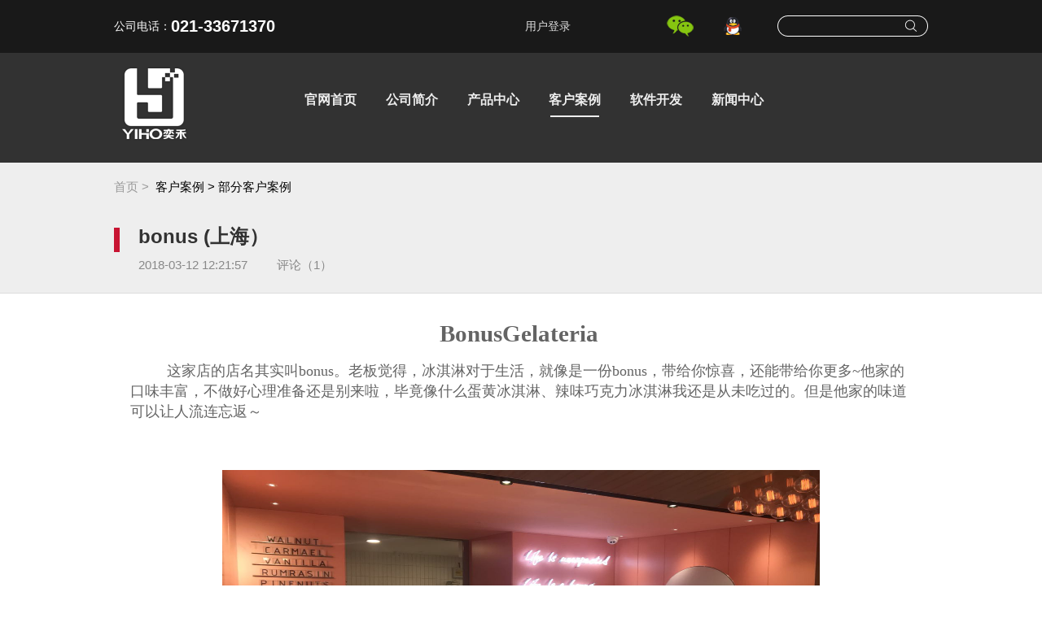

--- FILE ---
content_type: text/html; charset=utf-8
request_url: http://yhees.com/biz/news/news_pc/news_pc1/NewsDetail.aspx?company_id=1&newid=2018031212215700000001&id=17
body_size: 26319
content:

<!DOCTYPE html>
<html xmlns="http://www.w3.org/1999/xhtml">
<head id="Head1"><meta name="description" content="致力于零售业管理、商业自动化与餐饮娱乐行业信息化技术研发与推广应用，是中国比较前端的餐饮业软件开发商与供应商，提供零售软件、餐饮娱乐软件、连锁管理软件等，并提供7*24小时的全方位高质量技术支持与服务。" /><meta name="keywords" content="餐饮软件，零售软件，连锁软件，快餐软件，客房软件，奕禾软件" /><title>
	bonus (上海）
</title><link rel="stylesheet" type="text/css" href="css/main3.css" media="all" />

    <script type="text/javascript" src="/js/jquery-1.12.4.min.js"></script>

    <script type="text/javascript" src="/js/layer.min.js"></script>

    <script type="text/javascript" src="JScomm.js"></script>

    <script type="text/javascript" src="/js/baidu_stat.js?v=2"></script>

    <script type="text/javascript">
        window.onload = function() {
            if (document.getElementById("TextCompanyId").value == "1") {
                LoadBaidu();
            }
        };

        (function() {
            var bp = document.createElement('script');
            var curProtocol = window.location.protocol.split(':')[0];
            if (curProtocol === 'https') {
                bp.src = 'https://zz.bdstatic.com/linksubmit/push.js';
            }
            else {
                bp.src = 'http://push.zhanzhang.baidu.com/push.js';
            }
            var s = document.getElementsByTagName("script")[0];
            s.parentNode.insertBefore(bp, s);
        })();
    </script>

    <script type="text/javascript">
        function CPageList() {
            var Svar = getUrlParam("newid");
            if (Svar == "")
                return;
            var Stype = getUrlParam("ShowTyp");
            var pageIndex = parseInt($("#HpageIndex").prop("value")) + 1;
            var pageSize = 5;  //每次显示页面记录数量；
            var Comsum = parseInt($("#comSum").prop("value"));
            $.ajaxSettings.async = false;
            $.ajax({
                type: "post", //注意这里是 post
                url: "/biz/news/news_mt/news_mt1/NewsService.asmx/GetComList",
                data: "{\"newid\":\"" + Svar + "\",\"ipage\":" + pageIndex + ",\"pagesize\":" + pageSize + ",\"Stype\":" + Stype + "}",
                contentType: "application/json;charset=utf-8", //提交数据的方法格式
                dataType: "json", //返回数据的格式
                success: function(result) {
                    var t = "";
                    data = jQuery.parseJSON(result.d);
                    $.each(data, function(i, item) {
                        t += "<div class='huifuneirongkuang'><img src='/image/用户.jpg' alt='头像' class='touxiang'/>";
                        t += "<div class='nicheng'>" + item.nick_name + "</div><div class='pinglunshijian'>[" + item.strTime + "]</div>";
                        t += "<div class='shuxian'></div><div class='pinglunneirong'>" + item.review_text + "</div></div>";
                    })
                    if (pageIndex == 1)
                        $("#articleList").html(t);
                    else {
                        if (t != "") {
                            $("#articleList").html($("#articleList").html() + t);
                        }
                    }

                    $("#HpageIndex").prop("value", pageIndex);
                    //                    alert(pageIndex * pageSize);
                    //                    alert(Comsum);
                    if (pageIndex * pageSize >= Comsum) {
                        $("#listmore").hide();
                    }
                    else
                    { $("#listmore").show(); }
                    $("#hidtxt").text(t);
                    if ($("#ldiv").height() + 60 > $("#icenter").height()) {
                        $("#icenter").height($("#ldiv").height() + 120);
                    }

                },
                error: function(result) { alert(result.responseText); }
            });
        }

        $(document).ready(function() {
            var guestV = "游客回复最多100字，注册后可以回复最多500字！";
            var MemberV = "尊敬的会员，您可以回复最多500字！";
            if ($("#txtCom").val() == "") {
                if ($("#memberid").val() == "")
                { $("#txtCom").val(guestV); }
                else {
                    $("#txtCom").val(MemberV);
                }
            }
            $("#txtCom").click(
            function() {
                if (($(this).val() == guestV) || (($(this).val() == MemberV))) {
                    $(this).val("");
                }
            })
            $("#txtCom").blur(
            function() {
                if ($(this).val() == "") {
                    if ($("#memberid").val() == "")
                    { $("#txtCom").val(guestV); }
                    else {
                        $("#txtCom").val(MemberV);
                    }
                }
            })
        }); 
    </script>

</head>
<body>
    <form name="form1" method="post" action="NewsDetail.aspx?company_id=1&amp;newid=2018031212215700000001&amp;id=17" id="form1">
<div>
<input type="hidden" name="__EVENTTARGET" id="__EVENTTARGET" value="" />
<input type="hidden" name="__EVENTARGUMENT" id="__EVENTARGUMENT" value="" />
<input type="hidden" name="__VIEWSTATE" id="__VIEWSTATE" value="/wEPDwULLTEyMDA5MTgxNzAPFgIeE1ZhbGlkYXRlUmVxdWVzdE1vZGUCARYCAgMPZBYKAgEPDxYCHgRUZXh0BcwEPGxpIGNsYXNzPSdsaTUnPjxhIGhyZWY9J05ld3NEZWZhdWx0LmFzcHg/[base64]/[base64]/[base64]/pm4Xpu5EiPuS6uuawlOi2heaXuueahOe9kee6ouWGsOa/[base64]/[base64]/[base64]/[base64]/pm4Xpu5E7Zm9udC1zaXplOiAxOHB4O2JhY2tncm91bmQ6IHJnYigyNTUsIDI1NSwgMjU1KSI+PHNwYW4gc3R5bGU9ImZvbnQtZmFtaWx5OuW+rui9r+mbhem7kSI+6L+Z5pys5piv5LiA5a625ZCD5LiL5Y2I6Iy255qE5bqXPC9zcGFuPi7kvYbmmK/ljbTmnInlvojlpJrkurrmmK/lhrLnnYDku5blrrbnmoTlhrDmv4Dmt4vmnaXnmoTjgILlupfpnaLlhbblrp7kuI3lpKfvvIzluqfkvY3ljLrkuZ/mnInpmZDvvIzkvYbmmK/lupfph4znmoTnjq/[base64]/oS/mlK/[base64]/[base64]/[base64]/1B9PktY=" />
</div>

<script type="text/javascript">
//<![CDATA[
var theForm = document.forms['form1'];
if (!theForm) {
    theForm = document.form1;
}
function __doPostBack(eventTarget, eventArgument) {
    if (!theForm.onsubmit || (theForm.onsubmit() != false)) {
        theForm.__EVENTTARGET.value = eventTarget;
        theForm.__EVENTARGUMENT.value = eventArgument;
        theForm.submit();
    }
}
//]]>
</script>


<script src="/WebResource.axd?d=QnBufgupcibmNlL4zjBFiTbt7UED8IL0a2q3bPP868b7T9ZfLi4z0243x85xf05TinElPp1sHhYDXJVk5EyQU_aym-OtauOUFWb8e2d03KA1&amp;t=635328605200000000" type="text/javascript"></script>

    <input name="TextCompanyId" type="hidden" id="TextCompanyId" value="1" />
    <div align="center">
        <div class="div_tou">
            <div class="div_top">
                <div class="div_topnei">
                    <div class="topneizi">
                        <ul class="ul1">
                            <li class="li1">公司电话：</li>
                            <li class="li2">
                                021-33671370</li>
                            <li class="li3">
                                <a href='/main/MainIndex.aspx' target='_blank'>用户登录</a></li>
                            <li class="li4">
                                <a href='' target='_blank'></a></li>
                        </ul>
                    </div>
                    <div class="topneitu">
                        <div class="weixin">
                            <a target='_blank' href='NewsDetail.aspx?company_id=1&show=company_weixin'><img src='image/微信.png' border='0'/></a>
                        </div>
                        <div class="qq">
                            <a target='_blank' href='http://wpa.qq.com/msgrd?v=3&uin=2724905597&site=qq&menu=yes'><img src='image/QQ.png' border='0'/></a>
                        </div>
                        <div class="sousuo">
                            <img src="image/搜索.png" alt="搜索" />
                        </div>
                    </div>
                </div>
            </div>
            <div class="daohangkuai">
                <div class="logoceng">
                    <div class="logo">
                        <img src='/data_file/company/0/0/1/news/config/default_pc_logo.png' alt='logo' />
                    </div>
                </div>
                <div class="daohang">
                    <ul class="ul2">
                        <span id="lbltitle"><li class='li5'><a href='NewsDefault.aspx?company_id=1'>官网首页</a></li><li class='li6'><a href='NewsDetail.aspx?company_id=1&newid=2015052417035600000001&id=21'>公司简介</a></li><li class='li6'><a href='NewsList.aspx?company_id=1&id=22&type=3'>产品中心</a></li><li class='li6'><a href='NewsList.aspx?company_id=1&id=17&type=3'>客户案例</a><div class='hengxian'></div></li><li class='li6'><a href='NewsDetail.aspx?company_id=1&newid=2015053018500700000001&id=23'>软件开发</a></li><li class='li6'><a href='NewsList.aspx?company_id=1&id=16&type=3'>新闻中心</a></li></span>
                    </ul>
                </div>
            </div>
        </div>
        <div id="pnews">
	
            <div class="weizhi_kuai">
                <div class="weizhi">
                    <span class="span1"><a href="NewsDefault.aspx?company_id=1">首页</a>&nbsp;&gt;&nbsp;</span> <span class="span5">
                        <span id="lblnewtype">客户案例 > 部分客户案例</span></span>
                </div>
            </div>
            <div class="biaotikuai">
                <div class="biaotikuai_nei">
                    <div class="biaotitiao">
                    </div>
                    <div class="dabiaotiming">
                        <span id="lblnewtitle">bonus (上海）</span></div>
                    <div class="xinwenfabushijian">
                        <span id="lblsource">2018-03-12 12:21:57&nbsp;&nbsp;&nbsp;&nbsp;&nbsp;&nbsp;&nbsp;&nbsp;&nbsp;评论（1）</span></div>
                </div>
            </div>
            <div class="wenzhangneirong" id="icenter">
                <div class='zuobianlan1' id="ldiv">
                    <span id="lefsubmenu"></span>
                </div>
                <div class="wenzhangneirong_nei" id="cdiv">
                    <div class="neirong">
                        <span id="lblcon"><p style="text-align:center"><strong><span style="font-family: 微软雅黑;font-size: 29px">BonusGelateria</span></strong><span style="font-family: 微软雅黑; font-size: 21px;">&nbsp;</span></p><p style="margin-top:0;margin-bottom:0;text-indent:45px;line-height:24px;background:rgb(255,255,255)"><span style="font-family: 微软雅黑;font-size: 18px"><span style="font-family:微软雅黑">这家店的店名其实叫</span>bonus。老板觉得，冰淇淋对于生活，就像是一份bonus，带给你惊喜，还能带给你更多~他家的口味丰富，不做好心理准备还是别来啦，毕竟像什么蛋黄冰淇淋、辣味巧克力冰淇淋我还是从未吃过的。但是他家的味道可以让人流连忘返～</span></p><p><span style="font-family: 微软雅黑;font-size: 18px;background: rgb(255, 255, 255)">&nbsp;</span></p><p style="text-align:center"><img src="/data_file/edit_upload/image/20180312/6365645403787706087449290.png" title="BONUS.png" alt="BONUS.png" width="734" height="400" border="0" vspace="0" style="width: 734px; height: 400px;"/></p><p><span style=";font-family:微软雅黑;font-size:21px">&nbsp;</span><br/></p><p style="margin-top:0;margin-bottom:0;margin-left:0;text-indent:45px;text-align:justify;text-justify:inter-ideograph;line-height:24px;background:rgb(255,255,255)"><span style="font-family: 微软雅黑;font-size: 18px"><span style="font-family:微软雅黑">人气超旺的网红冰激凌小店，招牌临安山核桃</span> <span style="font-family:微软雅黑">咸甜交错奶味十足，夏天卖冰激凌</span><span style="font-family:微软雅黑">其余时间卖蟹。</span></span></p><p style="margin-bottom:0;text-indent:36px;line-height:22px;background:rgb(255,255,255)"><span style="font-family: 微软雅黑;font-size: 18px">&nbsp; &nbsp;<span style="font-family:微软雅黑">网红冰淇淋，但是排队的人已经不多了，三分钟就可以买到科，冰淇淋口味丰富，最红的咸蛋黄味，但是这段时间因为原料供应并没有，可能过段时候又有了，一个球</span>2，两个球60块，点了六个不同的口味，居然都很不错，这个网红没有错，玫瑰浓郁，海盐的鲜咸，山核桃和覆盆子里都带有各自的果粒，味道很棒，值得尝试…</span><span style="font-family: Tahoma; font-size: 21px;">&nbsp;</span></p><p style="text-indent:54px"><span style="font-family: 微软雅黑;font-size: 18px;background: rgb(255, 255, 255)"><span style="font-family:微软雅黑">这本是一家吃下午茶的店</span>.但是却有很多人是冲着他家的冰激淋来的。店面其实不大，座位区也有限，但是店里的环境比较赞。</span></p><p style="text-indent:54px"><span style="font-family: 微软雅黑;font-size: 18px;background: rgb(255, 255, 255)">BONUS使用的是奕禾餐饮管理系统，采用手机微信/支付宝点餐 + ipad点餐 + 系统手动点餐的餐饮模式，很好的吸引了客流。通过会员管理系统，微信公众号的方式，开展丰富的营销活动，如：电子优惠券、纸质优惠券等等，不仅引进了大量的客流量，同时也很好的规避了客流量的流失。科学的管理、智能的点餐模式开启网红新时代！</span></p><p style="text-indent:54px"><span style="font-family: 微软雅黑;font-size: 18px;background: rgb(255, 255, 255)"><span style="font-family:微软雅黑">原来做一家网红冰淇淋店也不是那么的难哦！！！</span></span></p><p><span style=";font-family:Tahoma;font-size:21px">&nbsp;</span></p><p><span style=";font-family:Tahoma;font-size:21px">&nbsp;</span></p><p><br/></p></span>
                    </div>
                    <div class="guanjianci">
                        关键词：
                        <span id="lblkey"></span>
                    </div>
                    <div class="huifukuai" id="divHf">
                        <img src="/image/用户.jpg" alt="头像" class="touxiang" />
                        <div class="nicheng">
                            游客</div>
                        <br />
                        <textarea name="txtCom" rows="2" cols="20" id="txtCom" class="huifukuang" style="width: 480px;
                            height: 65px;">
</textarea>
                        <div>
                            <a id="lbtRew" class="fabiao" href="javascript:__doPostBack(&#39;lbtRew&#39;,&#39;&#39;)">发表</a></div>
                    </div>
                    <div id="articleList">
                    </div>
                    <div class="gengduo" id="listmore" onclick="CPageList()">
                        加载更多内容
                    </div>
                </div>
                <div class="right_redian" id="rdiv">
                    <div>
                        <div class="redian_biaoqian">
                            产品推荐</div>
                        <img src="image/biaoqian_sanjiao.png" alt="biaoqian" />
                    </div>
                    <span id="lblright"></span>
                </div>
            </div>
        
</div>
        
        
        <div class="bottom">
            <div class="bottom_top">
                <div class="bottom_kongbai">
                </div>
                <img src="image/xinxiicon.png" class="xinxiicon" alt="信息图标" />
                <div class="address">
                    上海市徐汇区漕宝路82号光大会展中心E座2102室</div>
                <div class="phone">
                    021-33671370</div>
                <div class="mail">
                    yihe@yhees.com</div>
                <div class="bottom_fengexian_zuo">
                </div>
                <div class="bottom_fengexian_you">
                </div>
                <a href="NewsDetail.aspx?company_id=1&show=company_map" id="lnklocation">
                    <img src="image/Location.png" class="Location" alt="定位" border="0" /></a>
            </div>
            <div class="contact">
                    <div style="margin:0px 0;width:100%;line-height:24px;text-align:center;color:#999;font-size:15px;padding:15px 0;font-family: -apple-system,"PingFang SC","Hiragino Sans GB","Helvetica Neue", Helvetica,"Microsoft YaHei","STHeiti","Microsoft JhengHei",Tahoma,Helvetica,Arial,sans-serif; ">        <div onclick="$('#PlatInformation').show()" style=" padding:5px 0">            由&nbsp;&nbsp;            <a style="text-decoration:none; color:#19b4db; font-weight:600;">                <img src="/image/bottom_logo.png" style=" height:13px; vertical-align:baseline;" alt="" />            </a>            &nbsp;&nbsp;提供技术支持        </div>    </div>    <div id="PlatInformation" style=" position:fixed; top:0; left:0; height:100%; width:100%; background:rgba(0,0,0,0.5); display:none; z-index:99999;">        <div style="position: absolute;top: 50%;left: 50%;width: 80%;transform: translate(-50%,-50%);-webkit-transform: translate(-50%,-50%);-moz-transform: translate(-50%,-50%);padding-bottom: 80px;">            <div style=" height:auto; background:rgba(255,255,255,0.95); border-radius: 10px; -webkit-border-radius: 10px; -moz-border-radius: 10px; padding:0px 20px;">                <img src="/image/bottom_logo.png" style=" display:block; position:relative; top:0; left:50%; width:60%; transform: translate(-50%,0); -webkit-transform: translate(-50%,0); -moz-transform: translate(-50%,0); padding:50px 0 0px 0;" />                <div style=" text-align:center; font-size:16px; padding:20px 0 41px 0; color:#8A8B8C;">上海奕禾信息科技</div>                <div style=" padding:30px 0; border-top:1px solid #bbb;">                    <a style=" font-size:16px; padding:10px 0; color:#23b7e5; text-align:center; display:block;" href="http://m.yihesoft.cn"><i class="icon-monitor3" style=" margin-right:15px; vertical-align:middle; color:#8A8B8C;"></i>官 方 网 站</a>                    <a style=" font-size:16px; padding:10px 0; color:#23b7e5; text-align:center; display:block;" href="tel:4009933039"><i class="icon-mobile6" style=" margin-right:15px; color:#8A8B8C;"></i>4009933039</a>                </div>            </div>            <div style="  position: absolute;left: 50%;bottom: 0;height:50px; width:50px; background:rgba(255,193,7,0.98); border-radius: 50px; -webkit-border-radius: 50px; -moz-border-radius: 50px;line-height: 46px; text-align:center;color: #fff;font-size: 30px; font-weight:600;margin-left: -25px;" onclick="$('#PlatInformation').hide()">×</div>        </div>    </div>
            </div>
        </div>
    </div>
    <input name="HpageIndex" type="hidden" id="HpageIndex" value="0" />
    <input name="comSum" type="hidden" id="comSum" value="1" />
    <input name="memberid" type="hidden" id="memberid" />
    <input name="Pstyle" type="hidden" id="Pstyle" value="00" />
    
<div>

	<input type="hidden" name="__VIEWSTATEGENERATOR" id="__VIEWSTATEGENERATOR" value="2DFA83A0" />
	<input type="hidden" name="__SCROLLPOSITIONX" id="__SCROLLPOSITIONX" value="0" />
	<input type="hidden" name="__SCROLLPOSITIONY" id="__SCROLLPOSITIONY" value="0" />
	<input type="hidden" name="__EVENTVALIDATION" id="__EVENTVALIDATION" value="/wEdAAhiM1UkAXv2jFRWOK9kfpp0DT9LkdjL/J8g7wL47J7ya5ePdCAHARnKVVa+zlSOT3q/qt3dUQAxM1TKNAjaPxDznSxBpxpDfAiiMNzSh5X/wSZACiYYjtE+IlNRylIo2MJ/HIg5HSvexYnIRcJfiOavqIn4i0zfT1pCXjbjl/6ZivoflURsQBuIk+WmFt07m1DB5JQ9YATUKSoTYc7z7dlw" />
</div>
<script language=javascript>CPageList();$('#listmore').show();$('#divHf').show();$('#txtCom').width(780);$('#rdiv').hide();$('#ldiv').hide();</script>
<script type="text/javascript">
//<![CDATA[

theForm.oldSubmit = theForm.submit;
theForm.submit = WebForm_SaveScrollPositionSubmit;

theForm.oldOnSubmit = theForm.onsubmit;
theForm.onsubmit = WebForm_SaveScrollPositionOnSubmit;
//]]>
</script>
</form>
</body>
</html>


--- FILE ---
content_type: text/css
request_url: http://yhees.com/biz/news/news_pc/news_pc1/css/main3.css
body_size: 26092
content:
body
{
    padding: 0px;
    margin: 0px;
    overflow-x: hidden;
    overflow-y: auto;
}
ul, li
{
    margin: 0px;
    padding: 0px;
    clear:none;
}
div
{
    padding: 0px;
    margin: 0px;
}
a
{
    text-decoration: none;
}
.div_tou a:link
{
    color: #ddd;
}
.div_tou a:visited
{
    color: #ddd;
}
.div_tou a:hover
{
    color: Red;
}
.div_tou a:active
{
    color: #ddd;
}
.newser a:link
{
    color: black;
}
.newser a:visited
{
    color: Black;
}
.newser a:hover
{
    color: Blue;
    text-decoration: underline;
}
.newser a:active
{
    color: Blue;
    text-decoration: underline;
}
.style1
{
    font-family: 幼圆;
    font-size: 35px;
    color: White;
}
.style2
{
    font-family: "PingFangSC-Regular","Hiragino Sans GB","Helvetica Neue", Helvetica,"Microsoft YaHei","STHeiti","Microsoft JhengHei",Tahoma,Helvetica,Arial,sans-serif;
    color: White;
}
.style3
{
    font-family: 幼圆;
    font-size: 25px;
    color: White;
}
.style4
{
    font-size: 23px;
    color: White;
}
.style5
{
    font-family: "PingFangSC-Regular","Hiragino Sans GB","Helvetica Neue", Helvetica,"Microsoft YaHei","STHeiti","Microsoft JhengHei",Tahoma,Helvetica,Arial,sans-serif;
    font-size: 25px;
    color: White;
}
.style6
{
    font-family: 幼圆;
    font-size: 25px;
    color: White;
    text-align: right;
    color: White;
}
.style7
{
    font-family: 幼圆;
    font-size: 36px;
    text-align: right;
    color: White;
    line-height: 0px;
}
.style8
{
    font-family: 幼圆;
    font-size: 36px;
    text-align: right;
    color: White;
    line-height: 25px;
}
.style9
{
    font-family: 幼圆;
    font-size: 35px;
    font-weight: bold;
    color: White;
    margin-top: 19px;
}
.style10
{
    font-family: "PingFangSC-Regular","Hiragino Sans GB","Helvetica Neue", Helvetica,"Microsoft YaHei","STHeiti","Microsoft JhengHei",Tahoma,Helvetica,Arial,sans-serif;
    font-size: 20px;
    margin-top: 10px;
    text-align: left;
    margin-left: 20px;
}
.style11
{
    font-family: "PingFangSC-Regular","Hiragino Sans GB","Helvetica Neue", Helvetica,"Microsoft YaHei","STHeiti","Microsoft JhengHei",Tahoma,Helvetica,Arial,sans-serif;
    font-size:14px;
    text-align: left;
    line-height:22px;
    margin-right: 35px;
    margin-left: 20px;
    margin-bottom: 10px;
}
.bottom
{
    width: auto;
    height: 240px;
    background-image: url('../image/bottombeijing.png');
    margin: 0;
    padding: 0;
}
.bottom_top
{
    position:relative;
    width: 1000px;
    height: 200px;
    margin: 0px;
    padding: 0px;
    text-align:center;
}
.xinxiicon
{
    position:absolute;
    top:0;
    left:0;
}
.bottom_kongbai
{
    position:relative;
    top:0;
    height:30px;
}
.address
{
    position:relative;
    top:0;
    left:50px;
    font-family: "PingFangSC-Regular","Hiragino Sans GB","Helvetica Neue", Helvetica,"Microsoft YaHei","STHeiti","Microsoft JhengHei",Tahoma,Helvetica,Arial,sans-serif;
    font-size:15px;
    line-height:47px;
    text-align:left;
    color:White;
}
.phone
{
    position:relative;
    top:0;
    left:50px;
    font-family: "PingFangSC-Regular","Hiragino Sans GB","Helvetica Neue", Helvetica,"Microsoft YaHei","STHeiti","Microsoft JhengHei",Tahoma,Helvetica,Arial,sans-serif;
    font-size:15px;
    line-height:47px;
    text-align:left;
    color:White;
}
.mail
{
    position:relative;
    top:0;
    left:50px;
    font-family: "PingFangSC-Regular","Hiragino Sans GB","Helvetica Neue", Helvetica,"Microsoft YaHei","STHeiti","Microsoft JhengHei",Tahoma,Helvetica,Arial,sans-serif;
    font-size:15px;
    line-height:47px;
    text-align:left;
    color:White;
}
.contact
{
    width: 100%;
    height: 40px;
    background-color:#2c3e50;
    margin: 0px;
    padding: 0px;
    font-family: "PingFangSC-Regular","Hiragino Sans GB","Helvetica Neue", Helvetica,"Microsoft YaHei","STHeiti","Microsoft JhengHei",Tahoma,Helvetica,Arial,sans-serif;
    font-size:14px;
    color:#808b97;
    line-height:40px;
    text-align:center;
}
.bottom_fengexian_zuo
{
    position:absolute;
    top:0;
    height:100px;
    width:1px;
    background-color:#223140;
    margin-left:569px;
    margin-top:50px;
}
.bottom_fengexian_you
{
    position:absolute;
    top:0;
    height:100px;
    width:1px;
    background-color:#6f8295;
    margin-left:570px;
    margin-top:50px;
}
.Location
{
    position:absolute;
    top:0;
    right:100px;
}
{
    width: 1000px;
    height: 450px;
    margin: 0;
    padding: 0;
}
.news_zuo
{
    width: 500px;
    height: 450px;
    float: left;
}
.news_you
{
    width: 500px;
    height: 450px;
    float: left;
}
.news_advertising
{
    width: auto;
    height: 700px;
    background-image: url('/image/广告位.png');
    background-position: center;
    background-repeat: no-repeat;
}
.news
{
    width: auto;
    height: 1150px;
    background-image: url('../image/背景two.png');
    margin: 0px;
    padding: 0px;
}
.products_expo
{
    width: auto;
    height: 800px;
    background-image: url('../image/背景one.png');
    margin: 0px;
    padding: 0px;
}
.expo
{
    width: 1000px;
    height: 800px;
    margin: 0;
    padding: 0;
}
.expo_zuo
{
    width: 500px;
    height: 800px;
    margin: 0px;
    padding: 0px;
    float: left;
}
.expo_you
{
    width: 500px;
    height: 800px;
    margin: 0px;
    padding: 0px;
    float: left;
}
.liu1
{
    background-image: url('/image/六边形.png');
    width: 500px;
    height: 156px;
    margin: 150px 0 0 0px;
    padding: 0;
    background-repeat: no-repeat;
}
.liu2
{
    background-image: url('/image/六边形.png');
    width: 500px;
    height: 156px;
    margin: 50px 0 0 0px;
    padding: 0;
    background-repeat: no-repeat;
}
.liu3
{
    background-image: url('/image/六边形.png');
    width: 500px;
    height: 156px;
    margin: 50px 0 0 0px;
    padding: 0;
    background-repeat: no-repeat;
}
.liu_zuo
{
    width: 142px;
    height: 156px;
    float: left;
}
.liu_you
{
    width: 356px;
    height: 156px;
    float: left;
}
.div_tou
{
    width: auto;
    height: 200px;
    background-color:#323232;
}
.tou_Bottom
{
    height: 100px;
    width: 1000px;
    margin: 0px;
    padding: 0px;
}
.tou_between
{
    height: 520px;
    width: 1000px;
    margin: 0px;
    padding: 0px;
}
.between_you
{
    height: 520px;
    width: 500px;
    float: left;
}
.between_zuo
{
    height: 520px;
    width: 500px;
    float: left;
}
.between_anniu
{
    width: 210px;
    height: 80px;
    background-image: url('../image/立即拥有.png');
    background-repeat: no-repeat;
    float: right;
    cursor: pointer;
}
.between_word
{
    height: 200px;
    width: 500px;
    float: left;
    margin-top: 115px;
}
.div_top
{
    width: auto;
    height: 65px;
    background-image: url('../image/顶黑块.png');
}
.div_topnei
{
    width: 1000px;
    height: 65px;
    line-height: 65px;
    margin: 0px;
    padding: 0px;
}
.topneizi
{
    width: 640px;
    height: 65px;
    float: left;
}
.topneitu
{
    width: 360px;
    height: 65px;
    float: left;
}
.qq
{
    width: 40px;
    height: 40px;
    float: left;
    padding-left: 25px;
    margin-top: 12px;
}
.weixin
{
    width: 40px;
    height: 40px;
    float: left;
    padding-left: 35px;
    margin-top: 12px;
}
.sousuo
{
    width: 185px;
    height: 40px;
    float: left;
    padding-left: 35px;
    margin-top: 12px;
}
.daohangkuai
{
    width: 1000px;
    height: 115px;
}
.logoceng
{
    width: 100px;
    height: 115px;
    float: left;
}
.logo
{
    width: 100px;
    height: 100px;
    margin-top: 15px;
    float: left;
}
.daohang
{
    width: 900px;
    height: 115px;
    line-height: 115px;
    float: left;
}
.daohang1
{
    float: left;
}
.hengxian
{
    position:relative;
    bottom:38px;
    left:0;
    height:2px;
    width:60px;
    background-color:#eee;
}
ul
{
}
.ul1
{
    height: 65px;
}
.ul2
{
    height: 115px;
}
li
{
    list-style: none;
}
.li1
{
    color: White;
    font-size: 14px;
    font-family: 宋体;
    float: left;
    list-style: none;
    padding-left: 0px;
}
.li2
{
    color: White;
    font-size: 20px;
    font-family: "PingFangSC-Regular","Hiragino Sans GB","Helvetica Neue", Helvetica,"Microsoft YaHei","STHeiti","Microsoft JhengHei",Tahoma,Helvetica,Arial,sans-serif;
    font-weight: bold;
    float: left;
    list-style: none;
    height: 65px;
    width: 200px;
    text-align:left;
}
.li3
{
    color: #ffb400;
    font-size: 14px;
    font-family: 宋体;
    float: left;
    list-style: none;
    padding-left: 218px;
    width: 90px;
}
.li4
{
    color: White;
    font-size: 14px;
    font-family: 宋体;
    float: left;
    list-style: none;
    padding-left: 40px;
    width: 90px;
}
.li5
{
    color: White;
    font-size: 16px;
    font-family: "PingFangSC-Regular","Hiragino Sans GB","Helvetica Neue", Helvetica,"Microsoft YaHei","STHeiti","Microsoft JhengHei",Tahoma,Helvetica,Arial,sans-serif;
    font-weight: bold;
    float: left;
    list-style: none;
    padding-left: 132px;
    width: 68px;
}
.li6
{
    color: White;
    font-size: 16px;
    font-family: "PingFangSC-Regular","Hiragino Sans GB","Helvetica Neue", Helvetica,"Microsoft YaHei","STHeiti","Microsoft JhengHei",Tahoma,Helvetica,Arial,sans-serif;
    font-weight: bold;
    float: left;
    list-style: none;
    padding-left: 32px;
    width: 68px;
}
.li7
{
    color:#646464;
    font-size: 16px;
    font-family: "PingFangSC-Regular","Hiragino Sans GB","Helvetica Neue", Helvetica,"Microsoft YaHei","STHeiti","Microsoft JhengHei",Tahoma,Helvetica,Arial,sans-serif;
    font-weight: bold;
    float: left;
    list-style: none;
    padding-left: 32px;
    width: 68px;
}
.daohang a:link
{
    color:#eee;
}
.daohang a:visited
{
    color:#eee;
}
.daohang a:hover
{
    color: Red;
}
.daohang a:active
{
    color:#eee;
}
.News_liebiao
{
    position:relative;
    top:0;
    width:1000px;
    height:900px;
    text-align:left;
}
.weizhi
{
    position:relative;
    top:0;
    width:1000px;
    text-align:left;
}
.weizhi_kuai
{
    position:relative;
    background-color:#eee;
}
.weizhi
{
    position:relative;
    width:1000px;
    text-align:left;
}
.span1
{
    position:relative;
    top:0;
    left:0;
    font-family: "PingFangSC-Regular","Hiragino Sans GB","Helvetica Neue", Helvetica,"Microsoft YaHei","STHeiti","Microsoft JhengHei",Tahoma,Helvetica,Arial,sans-serif;
    font-size:15px;
    text-align:left;
    color:#999;
}
.span1 a:link
{
    color: #999;
}
.span1 a:visited
{
    color: #999;
}
.span1 a:hover
{
    color: Red;
}
.span1 a:active
{
    color: #999;
}
.span5
{
    position:relative;
    top:0;
    left:0;
    font-family: "PingFangSC-Regular","Hiragino Sans GB","Helvetica Neue", Helvetica,"Microsoft YaHei","STHeiti","Microsoft JhengHei",Tahoma,Helvetica,Arial,sans-serif;
    font-size:15px;
    text-align:left;
    color:#000;
    line-height:60px;
}
.zuobianlan
{
    position:absolute;
    top:60px;
    left:0;
    width:180px;
    height:auto;
    border:1px solid #ddd;
    border-radius: 10px;
    -moz-border-radius: 10px; 
    -webkit-border-radius: 10px;
}
.zuobianlan1
{
    position:absolute;
    top:0px;
    left:0;
    width:180px;
    height:auto;
    border:1px solid #ddd;
    border-radius: 10px;
    -moz-border-radius: 10px; 
    -webkit-border-radius: 10px;
}
.zuobianlan_nei
{
    position:relative;
    top:0;
    left:0;
    font-family: "PingFangSC-Regular","Hiragino Sans GB","Helvetica Neue", Helvetica,"Microsoft YaHei","STHeiti","Microsoft JhengHei",Tahoma,Helvetica,Arial,sans-serif;
    font-size:15px;
    color:#757575;
    line-height:50px;
    width:100%;
    height:50px;
    border-bottom:1px solid #ddd;
}
.zuobianlan_nei_di
{
    position:relative;
    top:0;
    left:0;
    font-family: "PingFangSC-Regular","Hiragino Sans GB","Helvetica Neue", Helvetica,"Microsoft YaHei","STHeiti","Microsoft JhengHei",Tahoma,Helvetica,Arial,sans-serif;
    font-size:15px;
    color:#757575;
    line-height:50px;
    width:100%;
    height:50px;
}
.span6
{
    padding-left:20px;
}
.span6 a:link
{
    color: #757575;
}
.span6 a:visited
{
    color: #757575;
}
.span6 a:hover
{
    color: Red;
}
.span6 a:active
{
    color: #757575;
}
.liebiao
{
    position:relative;
    top:0;
    margin:0 0 0 230px;
    width:770px;
    height:300px;
    border-top:1px solid #ddd;
}
.liebiao_nei
{
    position:relative;
    top:0;
    width:100%;
    height:auto;
    border-bottom:1px dotted #ccc;
}
.liebiao_nei_1
{
    position:relative;
    top:0;
    width:100%;
    height:156px;
    margin-top:25px;
}
.liebiao_tupian_1
{
    position:absolute;
    top:0;
    left:0;
    width:185px;
    height:auto;
}
.liebiao_tupian_2
{
    position:absolute;
    top:0;
    left:195px;
    width:185px;
    height:auto;
}
.liebiao_tupian_3
{
    position:absolute;
    top:0;
    right:195px;
    width:185px;
    height:auto;
}
.liebiao_tupian_4
{
    position:absolute;
    top:0;
    right:0;
    width:185px;
    height:auto;
}
.liebiao_tu
{
    position:relative;
    top:0;
    width:183px;
    height:114px;
    border:1px solid #ddd;
}
.liebiao_mingcheng
{
    position:relative;
    top:0;
    font-family:'微软雅黑','Arial';
    font-size:14px;
    color:#666;
    line-height:35px;
    text-align:center;
}
.liebiaodi
{
    position:relative;
    top:0;
    width:100%;
    height:50px;
}
.liebiao_nei_nei
{
    height:auto;
    width:auto;
}
.biaoti
{
    position:relative;
    top:0;
    font-family: "PingFangSC-Regular","Hiragino Sans GB","Helvetica Neue", Helvetica,"Microsoft YaHei","STHeiti","Microsoft JhengHei",Tahoma,Helvetica,Arial,sans-serif;
    font-size:15px;
    line-height:40px;
    margin-left:20px;
    color:#464646;
}
.biaoti1
{
    position:relative;
    top:0;
    font-family: "PingFangSC-Regular","Hiragino Sans GB","Helvetica Neue", Helvetica,"Microsoft YaHei","STHeiti","Microsoft JhengHei",Tahoma,Helvetica,Arial,sans-serif;
    font-size:15px;
    line-height:40px;
    color:#464646;
}
.fabutime
{
    position:absolute;
    top:0;
    right:0;
    margin-right:15px;
    line-height:40px;
    font-family:Arial,微软雅黑;
    font-size:15px;
    color:#464646;
}
.fabuxinxi
{
    position:absolute;
    top:0;
    right:170px;
    line-height:40px;
    font-family:Arial,微软雅黑;
    font-size:14px;
    color:#bbb;
}
.liebiao_biaoqian_zhiding
{
    font-size:14px;
    color:Red;
    padding-right:15px;
}
.liebiao_biaoqian_zhengwen
{
    font-size:14px;
    color:#049ae0;
    padding-right:15px;
}






.biaotikuai
{
    position:relative;
    top:0;
    width:100%;
    height:100px;
    background-color:#eee;
    border-bottom:1px solid #ddd;
}
.biaotikuai_nei
{
    width:1000px;
    height:100%;
    text-align:center;
}
.biaotitiao
{
    position:absolute;
    top:0;
    margin-top:20px;
    width:7px;
    height:30px;
    background-color:#c81432;
}
.biaotikuai1
{
    position:relative;
    top:0;
    width:100%;
    height:70px;
    background-color:#eee;
    border-bottom:1px solid #ddd;
}
.biaotitiao1
{
    position:absolute;
    top:0;
    margin-top:20px;
    width:7px;
    height:35px;
    background-color:#c81432;
}
.dabiaotiming
{
    position:relative;
    top:0;
    left:30px;
    padding-top:15px;
    font-family: "PingFangSC-Regular","Hiragino Sans GB","Helvetica Neue", Helvetica,"Microsoft YaHei","STHeiti","Microsoft JhengHei",Tahoma,Helvetica,Arial,sans-serif;
    font-size:24px;
    font-weight:bold;
    color:#323232;
    text-align:left;
}
.xiaobiaotiming
{
    position:relative;
    top:0;
    left:30px;
    padding-top:8px;
    font-family: "PingFangSC-Regular","Hiragino Sans GB","Helvetica Neue", Helvetica,"Microsoft YaHei","STHeiti","Microsoft JhengHei",Tahoma,Helvetica,Arial,sans-serif;
    font-size:16px;
    color:#000;
    text-align:left;
}
.xinwenfabushijian
{
    position:relative;
    top:0;
    left:30px;
    padding-top:10px;
    font-family: "PingFangSC-Regular","Hiragino Sans GB","Helvetica Neue", Helvetica,"Microsoft YaHei","STHeiti","Microsoft JhengHei",Tahoma,Helvetica,Arial,sans-serif;
    font-size:15px;
    color:#888;
    text-align:left;
}
.wenzhangneirong
{
    position:relative;
    top:0;
    width:1000px;
    height:auto;
    text-align:left;
}
.wenzhangneirong_nei
{
    position:relative;
    top:0;
    padding:20px 0 20px 0px;
    width:1000px;
    height:auto;
    text-align:center;
    border-right:0px solid #e6e6e6;
}
.wenzhangneirong_nei_r
{
    position:relative;
    top:0;
    padding:20px 0 20px 0px;
    width:700px;
    height:auto;
    text-align:center;
    border-right:1px solid #e6e6e6;
}
.wenzhangneirong_nei_c
{
    position:relative;
    top:0;
    padding:20px 0 20px 200px;
    width:530px;
    height:auto;
    text-align:center;
    border-right:1px solid #e6e6e6;
}
.wenzhangneirong_nei_l
{
    position:relative;
    top:0;
    margin:20px 0 20px 200px;
    width:800px;
    height:auto;
    text-align:center;
    border-right:0px solid #e6e6e6;
}
.neirong
{
    margin:0 20px 0 20px;
    font-family: "PingFangSC-Regular","Hiragino Sans GB","Helvetica Neue", Helvetica,"Microsoft YaHei","STHeiti","Microsoft JhengHei",Tahoma,Helvetica,Arial,sans-serif;
    font-size:14px;
    line-height:30px;
    color:#646464;
    text-align:left;
}
.neirong1
{
    margin:0 20px 0 20px;
    font-family: "PingFangSC-Regular","Hiragino Sans GB","Helvetica Neue", Helvetica,"Microsoft YaHei","STHeiti","Microsoft JhengHei",Tahoma,Helvetica,Arial,sans-serif;
    font-size:14px;
    line-height:30px;
    color:#646464;
    text-align:center;
}
.guanjianci
{
    margin:20px 20px 0 20px;
    font-family: "PingFangSC-Regular","Hiragino Sans GB","Helvetica Neue", Helvetica,"Microsoft YaHei","STHeiti","Microsoft JhengHei",Tahoma,Helvetica,Arial,sans-serif;
    font-size:14px;
    color:#999;
    text-align:left;
}
.huifukuai
{
    position:relative;
    top:0;
    margin:30px 20px 20px 20px;
    width:auto;
    height:180px;
    border:1px solid #ccc;
    background-color:#f0f0f0;
}
.touxiang
{
    position:absolute;
    top:35px;
    left:45px;
    width:50px;
    height:50px;
    border:1px solid #bbb;
}
.huifukuang
{
    position:absolute;
    top:35px;
    left:130px;
    width:80%;
    height:75px;
    border:1px solid #bbb;
}
.fabiao
{
    position:absolute;
    top:120px;
    right:45px;
    width:100px;
    height:30px;
    background-color:#0081bb;
    border-radius: 5px;
    -moz-border-radius: 5px; 
    -webkit-border-radius: 5px;
    font-family: "PingFangSC-Regular","Hiragino Sans GB","Helvetica Neue", Helvetica,"Microsoft YaHei","STHeiti","Microsoft JhengHei",Tahoma,Helvetica,Arial,sans-serif;
    font-size:15px;
    color:White;
    line-height:30px;
}
.nicheng
{
    position:absolute;
    top:95px;
    left:45px;
    font-family: "PingFangSC-Regular","Hiragino Sans GB","Helvetica Neue", Helvetica,"Microsoft YaHei","STHeiti","Microsoft JhengHei",Tahoma,Helvetica,Arial,sans-serif;
    font-size:15px;
    color:#646464;
}
.huifuneirongkuang
{
    position:relative;
    top:0;
    margin:0 20px 20px 20px;
    width:auto;
    height:160px;
    border:1px solid #ccc;
}
.nicheng1
{
    position:absolute;
    top:95px;
    left:45px;
    font-family: "PingFangSC-Regular","Hiragino Sans GB","Helvetica Neue", Helvetica,"Microsoft YaHei","STHeiti","Microsoft JhengHei",Tahoma,Helvetica,Arial,sans-serif;
    font-size:15px;
    color:#0081bb;
}
.pinglunshijian
{
    position:absolute;
    top:115px;
    left:10px;
    font-family: "PingFangSC-Regular","Hiragino Sans GB","Helvetica Neue", Helvetica,"Microsoft YaHei","STHeiti","Microsoft JhengHei",Tahoma,Helvetica,Arial,sans-serif;
    font-size:14px;
    color:#868686;
}
.huifukuang1
{
    position:absolute;
    top:80px;
    left:165px;
    width:auto;
    border:1px solid #bbb;
}
.shuxian
{
    position:absolute;
    top:35px;
    left:130px;
    width:1px;
    height:90px;
    background-color:#ccc;
}
.pinglunneirong
{
    position:absolute;
    top:35px;
    left:165px;
    font-family: "PingFangSC-Regular","Hiragino Sans GB","Helvetica Neue", Helvetica,"Microsoft YaHei","STHeiti","Microsoft JhengHei",Tahoma,Helvetica,Arial,sans-serif;
    font-size:15px;
    color:#646464;
    text-align:left;
}
.nicheng a:link
{
    color: #0081bb;
}
.nicheng a:visited
{
    color: #0081bb;
}
.nicheng a:hover
{
    color: Red;
}
.nicheng a:active
{
    color: #0081bb;
}
.fabiao1
{
    position:absolute;
    top:90px;
    right:45px;
    width:100px;
    height:30px;
    background-color:#999;
    border-radius: 5px;
    -moz-border-radius: 5px; 
    -webkit-border-radius: 5px;
    font-family: "PingFangSC-Regular","Hiragino Sans GB","Helvetica Neue", Helvetica,"Microsoft YaHei","STHeiti","Microsoft JhengHei",Tahoma,Helvetica,Arial,sans-serif;
    font-size:15px;
    color:White;
    line-height:30px;
}

.biaoti:link
{
    position:relative;
    top:0;
    font-family: "PingFangSC-Regular","Hiragino Sans GB","Helvetica Neue", Helvetica,"Microsoft YaHei","STHeiti","Microsoft JhengHei",Tahoma,Helvetica,Arial,sans-serif;
    font-size:15px;
    line-height:40px;
    color:#464646;
}
.biaoti:visited
{
    position:relative;
    top:0;
    font-family: "PingFangSC-Regular","Hiragino Sans GB","Helvetica Neue", Helvetica,"Microsoft YaHei","STHeiti","Microsoft JhengHei",Tahoma,Helvetica,Arial,sans-serif;
    font-size:15px;
    line-height:40px;
    color:#464646;
}
.biaoti:hover
{
    position:relative;
    top:0;
    font-family: "PingFangSC-Regular","Hiragino Sans GB","Helvetica Neue", Helvetica,"Microsoft YaHei","STHeiti","Microsoft JhengHei",Tahoma,Helvetica,Arial,sans-serif;
    font-size:15px;
    line-height:40px;
    color:#464646;
}
.biaoti:active
{
    position:relative;
    top:0;
    font-family: "PingFangSC-Regular","Hiragino Sans GB","Helvetica Neue", Helvetica,"Microsoft YaHei","STHeiti","Microsoft JhengHei",Tahoma,Helvetica,Arial,sans-serif;
    font-size:15px;
    line-height:40px;
    color:#464646;
}
.gengduo
{
    position:relative;
    top:0;
    left:0;
    width:100%;
    height:40px;
    border-bottom:1px solid #ccc;
    border-top:1px solid White;
    font-family: "PingFangSC-Regular","Hiragino Sans GB","Helvetica Neue", Helvetica,"Microsoft YaHei","STHeiti","Microsoft JhengHei",Tahoma,Helvetica,Arial,sans-serif;
    font-size:15px;
    color:#747474;
    line-height:40px;
    text-align:center;
}
.right_redian
{
    position:absolute;
    top:20px;
    right:50%;
    margin-right:-490px;
    width:260px;
    height:auto;
    text-align:left;
}
.redian_biaoqian
{
    position:relative;
    top:0;
    width:100px;
    height:35px;
    background-color:#c81432;
    font-family: "PingFangSC-Regular","Hiragino Sans GB","Helvetica Neue", Helvetica,"Microsoft YaHei","STHeiti","Microsoft JhengHei",Tahoma,Helvetica,Arial,sans-serif;
    font-size:18px;
    line-height:35px;
    color:White;
    text-align:center;
}
.chanpin_tuijian
{
    position:relative;
    height:130px;
    top:0;
    margin-top:30px;
}
.chanpin_tupian
{
    position:absolute;
    top:0;
    left:0;
    width:120px;
    height:109px;
}
.tuijian_ming
{
    position:relative;
    top:0;
    margin-left:130px;
    font-family: "PingFangSC-Regular","Hiragino Sans GB","Helvetica Neue", Helvetica,"Microsoft YaHei","STHeiti","Microsoft JhengHei",Tahoma,Helvetica,Arial,sans-serif;
    font-size:18px;
    line-height:55px;
    color:#555;
}
.tuijian_neirong
{
    position:relative;
    top:0;
    margin-left:130px;
    width:110px;
    height:34px;
    background-color:#3289ca;
    -webkit-border-radius:18px;
    -moz-border-radius:18px;
    border-radius:18px;
    font-family: "PingFangSC-Regular","Hiragino Sans GB","Helvetica Neue", Helvetica,"Microsoft YaHei","STHeiti","Microsoft JhengHei",Tahoma,Helvetica,Arial,sans-serif;
    font-size:16px;
    line-height:32px;
    color:White;
    text-align:center;
}
 a.tuijian_n:link
{
    color:White;
    text-align:center;
}
 a.tuijian_n:visited
{
    color:White;
    text-align:center;
}
 a.tuijian_n:hover
{
    color:White;
    text-align:center;
}
 a.tuijian_n:active
{
    color:White;
    text-align:center;
}

.fenye
{
    width:100%;
    height:auto;
    margin:10px 5px 0 5px;
    font-family:'Arial','微软雅黑';
    font-size:13px;
    line-height:25px;
    padding:5px 10px 5px 10px;
    border:1px solid #ccc;
    color:#333;
}
.fenye:link
{
    color:#333;
}
.fenye:visited
{
    color:#fff;
    background-color:#666;
}
.fenye:hover
{
    color:#fff;
    background-color:#aaa;
}
.fenye:active
{
    color:#fff;
    background-color:#888;
}

.fenye1
{
    width:100%;
    height:auto;
    margin:10px 5px 0 5px;
    font-family:'Arial','微软雅黑';
    font-size:13px;
    line-height:25px;
    padding:5px 10px 5px 10px;
    border:1px solid #ccc;
    color:#fff;
    background-color:#aaa;
}

--- FILE ---
content_type: application/x-javascript
request_url: http://yhees.com/js/layer.min.js
body_size: 37095
content:
/****************************************

@Name：layer v1.8.5 弹层组件压缩版
@Author：贤心
@Date：2014-08-13
@Blog：http://sentsin.com
@Copyright：Sentsin Xu(贤心)
@官网：http://sentsin.com/jquery/layer
        
*/

; !function(a, b) {
    "use strict";
    var c, d,
e = "", //组件存放目录，为空表示自动获取
f = { getPath: function() { var a = document.scripts, b = a[a.length - 1].src; return e ? e : b.substring(0, b.lastIndexOf("/") + 1) }, type: ["dialog", "page", "iframe", "loading", "tips"] }; a.layer = { v: "1.8.5", ie6: !!a.ActiveXObject && !a.XMLHttpRequest, index: 0, path: f.getPath(), use: function(a, b) { var d = c("head")[0], a = a.replace(/\s/g, ""), e = /\.css$/.test(a), f = document.createElement(e ? "link" : "script"), g = a.replace(/\.|\//g, ""); e && (f.type = "text/css", f.rel = "stylesheet"), f[e ? "href" : "src"] = /^http:\/\//.test(a) ? a : layer.path + a, f.id = g, c("#" + g)[0] || d.appendChild(f), b && (document.all ? c(f).ready(b) : c(f).load(b)) }, alert: function(a, b, d, e) { var f = "function" == typeof d, g = { dialog: { msg: a, type: b, yes: f ? d : e }, area: ["auto", "auto"] }; return f || (g.title = d), c.layer(g) }, confirm: function(a, b, d, e) { var f = "function" == typeof d, g = { dialog: { msg: a, type: 4, btns: 2, yes: b, no: f ? d : e} }; return f || (g.title = d), c.layer(g) }, msg: function(a, d, e, f) { var g = { title: !1, closeBtn: !1, time: d === b ? 2 : d, dialog: { msg: "" === a || a === b ? "&nbsp;" : a }, end: f }; return "object" == typeof e ? (g.dialog.type = e.type, g.shade = e.shade, g.shift = e.rate) : "function" == typeof e ? g.end = e : g.dialog.type = e, c.layer(g) }, load: function(a, b) { return "string" == typeof a ? layer.msg(a, b || 0, 16) : c.layer({ time: a, loading: { type: b }, bgcolor: b ? "#fff" : "", shade: b ? [.1, "#000"] : [0], border: 3 !== b && b ? [6, .3, "#000"] : [0], type: 3, title: ["", !1], closeBtn: [0, !1] }) }, tips: function(a, b, d, e, f, g) { var h = { type: 4, shade: !1, success: function(a) { this.closeBtn || a.find(".xubox_tips").css({ "padding-right": 10 }) }, bgcolor: "", tips: { msg: a, follow: b} }; return h.time = "object" == typeof d ? d.time : 0 | d, d = d || {}, h.closeBtn = d.closeBtn || !1, h.maxWidth = d.maxWidth || e, h.tips.guide = d.guide || f, h.tips.style = d.style || g, h.tips.more = d.more, c.layer(h) } }; var g = ["xubox_layer", "xubox_iframe", ".xubox_title", ".xubox_text", ".xubox_page", ".xubox_main"], h = function(a) { var b = this, d = b.config; layer.index++, b.index = layer.index, b.config = c.extend({}, d, a), b.config.dialog = c.extend({}, d.dialog, a.dialog), b.config.page = c.extend({}, d.page, a.page), b.config.iframe = c.extend({}, d.iframe, a.iframe), b.config.loading = c.extend({}, d.loading, a.loading), b.config.tips = c.extend({}, d.tips, a.tips), b.creat() }; h.pt = h.prototype, h.pt.config = { type: 0, shade: [.3, "#000"], fix: !0, move: ".xubox_title", title: "&#x4FE1;&#x606F;", offset: ["", "50%"], area: ["310px", "auto"], closeBtn: [0, !0], time: 0, bgcolor: "#fff", border: [6, .3, "#000"], zIndex: 19891014, maxWidth: 400, dialog: { btns: 1, btn: ["&#x786E;&#x5B9A;", "&#x53D6;&#x6D88;"], type: 8, msg: "", yes: function(a) { layer.close(a) }, no: function(a) { layer.close(a) } }, page: { dom: "#xulayer", html: "", url: "" }, iframe: { src: "http://sentsin.com", scrolling: "auto" }, loading: { type: 0 }, tips: { msg: "", follow: "", guide: 0, isGuide: !0, style: ["background-color:#FF9900; color:#fff;", "#FF9900"] }, success: function() { }, close: function(a) { layer.close(a) }, end: function() { } }, h.pt.space = function(a) { var b = this, a = a || "", c = b.index, d = b.config, e = d.dialog, f = -1 === e.type ? "" : '<span class="xubox_msg xulayer_png32 xubox_msgico xubox_msgtype' + e.type + '"></span>', h = ['<div class="xubox_dialog">' + f + '<span class="xubox_msg xubox_text" style="' + (f ? "" : "padding-left:20px") + '">' + e.msg + "</span></div>", '<div class="xubox_page">' + a + "</div>", '<iframe scrolling="' + d.iframe.scrolling + '" allowtransparency="true" id="' + g[1] + c + '" name="' + g[1] + c + '" onload="this.className=\'' + g[1] + '\'" class="' + g[1] + '" frameborder="0" src="' + d.iframe.src + '"></iframe>', '<span class="xubox_loading xubox_loading_' + d.loading.type + '"></span>', '<div class="xubox_tips" style="' + d.tips.style[0] + '"><div class="xubox_tipsMsg">' + d.tips.msg + '</div><i class="layerTipsG"></i></div>'], i = "", j = "", k = d.zIndex + c, l = "z-index:" + k + "; background-color:" + d.shade[1] + "; opacity:" + d.shade[0] + "; filter:alpha(opacity=" + 100 * d.shade[0] + ");"; d.shade[0] && (i = '<div times="' + c + '" id="xubox_shade' + c + '" class="xubox_shade" style="' + l + '"></div>'), d.zIndex = k; var m = "", n = "", o = "z-index:" + (k - 1) + ";  background-color: " + d.border[2] + "; opacity:" + d.border[1] + "; filter:alpha(opacity=" + 100 * d.border[1] + "); top:-" + d.border[0] + "px; left:-" + d.border[0] + "px;"; d.border[0] && (j = '<div id="xubox_border' + c + '" class="xubox_border" style="' + o + '"></div>'), !d.maxmin || 1 !== d.type && 2 !== d.type || /^\d+%$/.test(d.area[0]) && /^\d+%$/.test(d.area[1]) || (n = '<a class="xubox_min" href="javascript:;"><cite></cite></a><a class="xubox_max xulayer_png32" href="javascript:;"></a>'), d.closeBtn[1] && (n += '<a class="xubox_close xulayer_png32 xubox_close' + d.closeBtn[0] + '" href="javascript:;" style="' + (4 === d.type ? "position:absolute; right:-3px; _right:7px; top:-4px;" : "") + '"></a>'); var p = "object" == typeof d.title; return d.title && (m = '<div class="xubox_title" style="' + (p ? d.title[1] : "") + '"><em>' + (p ? d.title[0] : d.title) + "</em></div>"), [i, '<div times="' + c + '" showtime="' + d.time + '" style="z-index:' + k + '" id="' + g[0] + c + '" class="' + g[0] + '"><div style="background-color:' + d.bgcolor + "; z-index:" + k + '" class="xubox_main">' + h[d.type] + m + '<span class="xubox_setwin">' + n + '</span><span class="xubox_botton"></span></div>' + j + "</div>"] }, h.pt.creat = function() { var a = this, b = "", d = a.config, e = d.dialog, f = a.index, h = d.page, i = c("body"), j = function(d) { var d = d || ""; b = a.space(d), i.append(c(b[0])) }; switch (d.type) { case 0: d.title || (d.area = ["auto", "auto"]), c(".xubox_dialog")[0] && layer.close(c(".xubox_dialog").parents("." + g[0]).attr("times")); break; case 1: if ("" !== h.html) j('<div class="xuboxPageHtml">' + h.html + "</div>"), i.append(c(b[1])); else if ("" !== h.url) j('<div class="xuboxPageHtml" id="xuboxPageHtml' + f + '">' + h.html + "</div>"), i.append(c(b[1])), c.get(h.url, function(a) { c("#xuboxPageHtml" + f).html(a.toString()), h.ok && h.ok(a) }); else { if (0 != c(h.dom).parents(g[4]).length) return; j(), c(h.dom).show().wrap(c(b[1])) } break; case 3: d.title = !1, d.area = ["auto", "auto"], d.closeBtn = ["", !1], c(".xubox_loading")[0] && layer.closeLoad(); break; case 4: d.title = !1, d.area = ["auto", "auto"], d.fix = !1, d.border = [0], d.tips.more || layer.closeTips() } 1 !== d.type && (j(), i.append(c(b[1]))); var k = a.layerE = c("#" + g[0] + f); if (k.css({ width: d.area[0], height: d.area[1] }), d.fix || k.css({ position: "absolute" }), d.title && (3 !== d.type || 4 !== d.type)) { var l = 0 === d.type ? e : d, m = k.find(".xubox_botton"); switch (l.btn = d.btn || e.btn, l.btns) { case 0: m.html("").hide(); break; case 1: m.html('<a href="javascript:;" class="xubox_yes xubox_botton1">' + l.btn[0] + "</a>"); break; case 2: m.html('<a href="javascript:;" class="xubox_yes xubox_botton2">' + l.btn[0] + '</a><a href="javascript:;" class="xubox_no xubox_botton3">' + l.btn[1] + "</a>") } } "auto" === k.css("left") ? (k.hide(), setTimeout(function() { k.show(), a.set(f) }, 500)) : a.set(f), d.time <= 0 || a.autoclose(), a.callback() }, f.fade = function(a, b, c) { a.css({ opacity: 0 }).animate({ opacity: c }, b) }, h.pt.offset = function() { var a = this, b = a.config, c = a.layerE, e = c.outerHeight(); a.offsetTop = "" === b.offset[0] && e < d.height() ? (d.height() - e - 2 * b.border[0]) / 2 : -1 != b.offset[0].indexOf("px") ? parseFloat(b.offset[0]) : parseFloat(b.offset[0] || 0) / 100 * d.height(), a.offsetTop = a.offsetTop + b.border[0] + (b.fix ? 0 : d.scrollTop()), -1 != b.offset[1].indexOf("px") ? a.offsetLeft = parseFloat(b.offset[1]) + b.border[0] : (b.offset[1] = "" === b.offset[1] ? "50%" : b.offset[1], a.offsetLeft = "50%" === b.offset[1] ? b.offset[1] : parseFloat(b.offset[1]) / 100 * d.width() + b.border[0]) }, h.pt.set = function(a) { var b = this, e = b.config, h = (e.dialog, e.page), i = (e.loading, b.layerE), j = i.find(g[2]); switch (b.autoArea(a), e.title ? 0 === e.type && layer.ie6 && j.css({ width: i.outerWidth() }) : 4 !== e.type && i.find(".xubox_close").addClass("xubox_close1"), i.attr({ type: f.type[e.type] }), b.offset(), 4 !== e.type && (e.shift && !layer.ie6 ? "object" == typeof e.shift ? b.shift(e.shift[0], e.shift[1] || 500, e.shift[2]) : b.shift(e.shift, 500) : i.css({ top: b.offsetTop, left: b.offsetLeft })), e.type) { case 0: i.find(g[5]).css({ "background-color": "#fff" }), e.title ? i.find(g[3]).css({ paddingTop: 18 + j.outerHeight() }) : (i.find(".xubox_msgico").css({ top: 8 }), i.find(g[3]).css({ marginTop: 11 })); break; case 1: i.find(h.dom).addClass("layer_pageContent"), e.shade[0] && i.css({ zIndex: e.zIndex + 1 }), e.title && i.find(g[4]).css({ top: j.outerHeight() }); break; case 2: var k = i.find("." + g[1]), l = i.height(); k.addClass("xubox_load").css({ width: i.width() }), k.css(e.title ? { top: j.height(), height: l - j.height()} : { top: 0, height: l }), layer.ie6 && k.attr("src", e.iframe.src); break; case 4: var m = [0, i.outerHeight()], n = c(e.tips.follow), o = { width: n.outerWidth(), height: n.outerHeight(), top: n.offset().top, left: n.offset().left }, p = i.find(".layerTipsG"); e.tips.isGuide || p.remove(), i.outerWidth() > e.maxWidth && i.width(e.maxWidth), o.tipColor = e.tips.style[1], m[0] = i.outerWidth(), o.autoLeft = function() { o.left + m[0] - d.width() > 0 ? (o.tipLeft = o.left + o.width - m[0], p.css({ right: 12, left: "auto" })) : o.tipLeft = o.left }, o.where = [function() { o.autoLeft(), o.tipTop = o.top - m[1] - 10, p.removeClass("layerTipsB").addClass("layerTipsT").css({ "border-right-color": o.tipColor }) }, function() { o.tipLeft = o.left + o.width + 10, o.tipTop = o.top, p.removeClass("layerTipsL").addClass("layerTipsR").css({ "border-bottom-color": o.tipColor }) }, function() { o.autoLeft(), o.tipTop = o.top + o.height + 10, p.removeClass("layerTipsT").addClass("layerTipsB").css({ "border-right-color": o.tipColor }) }, function() { o.tipLeft = o.left - m[0] + 10, o.tipTop = o.top, p.removeClass("layerTipsR").addClass("layerTipsL").css({ "border-bottom-color": o.tipColor }) } ], o.where[e.tips.guide](), 0 === e.tips.guide ? o.top - (d.scrollTop() + m[1] + 16) < 0 && o.where[2]() : 1 === e.tips.guide ? d.width() - (o.left + o.width + m[0] + 16) > 0 || o.where[3]() : 2 === e.tips.guide ? o.top - d.scrollTop() + o.height + m[1] + 16 - d.height() > 0 && o.where[0]() : 3 === e.tips.guide ? m[0] + 16 - o.left > 0 && o.where[1]() : 4 === e.tips.guide, i.css({ left: o.tipLeft, top: o.tipTop }) } e.fadeIn && (f.fade(i, e.fadeIn, 1), f.fade(c("#xubox_shade" + a), e.fadeIn, e.shade[0])), e.fix && "" === e.offset[0] && !e.shift && d.on("resize", function() { i.css({ top: (d.height() - i.outerHeight()) / 2 }) }), b.move() }, h.pt.shift = function(a, b, c) { var e = this, f = e.config, g = e.layerE, h = 0, i = d.width(), j = d.height() + (f.fix ? 0 : d.scrollTop()); h = "50%" == f.offset[1] || "" == f.offset[1] ? g.outerWidth() / 2 : g.outerWidth(); var k = { t: { top: e.offsetTop }, b: { top: j - g.outerHeight() - f.border[0] }, cl: h + f.border[0], ct: -g.outerHeight(), cr: i - h - f.border[0] }; switch (a) { case "left-top": g.css({ left: k.cl, top: k.ct }).animate(k.t, b); break; case "top": g.css({ top: k.ct }).animate(k.t, b); break; case "right-top": g.css({ left: k.cr, top: k.ct }).animate(k.t, b); break; case "right-bottom": g.css({ left: k.cr, top: j }).animate(c ? k.t : k.b, b); break; case "bottom": g.css({ top: j }).animate(c ? k.t : k.b, b); break; case "left-bottom": g.css({ left: k.cl, top: j }).animate(c ? k.t : k.b, b); break; case "left": g.css({ left: -g.outerWidth() }).animate({ left: e.offsetLeft }, b) } }, h.pt.autoArea = function(a) { var b, d = this, a = a || d.index, e = d.config, f = e.page, h = c("#" + g[0] + a), i = h.find(g[2]), j = h.find(g[5]), k = e.title ? i.innerHeight() : 0, l = 0; switch ("auto" === e.area[0] && j.outerWidth() >= e.maxWidth && h.css({ width: e.maxWidth }), e.type) { case 0: var m = h.find(".xubox_botton>a"); b = h.find(g[3]).outerHeight() + 20, m.length > 0 && (l = m.outerHeight() + 20); break; case 1: var n = h.find(g[4]); b = c(f.dom).outerHeight(), "auto" === e.area[0] && h.css({ width: n.outerWidth() }), ("" !== f.html || "" !== f.url) && (b = n.outerHeight()); break; case 2: h.find("iframe").css({ width: h.outerWidth(), height: h.outerHeight() - (e.title ? i.innerHeight() : 0) }); break; case 3: var o = h.find(".xubox_loading"); b = o.outerHeight(), j.css({ width: o.width() }) } "auto" === e.area[1] && j.css({ height: k + b + l }), c("#xubox_border" + a).css({ width: h.outerWidth() + 2 * e.border[0], height: h.outerHeight() + 2 * e.border[0] }), layer.ie6 && "auto" !== e.area[0] && j.css({ width: h.outerWidth() }), h.css("50%" !== e.offset[1] && "" != e.offset[1] || 4 === e.type ? { marginLeft: 0} : { marginLeft: -h.outerWidth() / 2 }) }, h.pt.move = function() { var a = this, b = a.config, e = { setY: 0, moveLayer: function() { if (0 == parseInt(e.layerE.css("margin-left"))) var a = parseInt(e.move.css("left")); else var a = parseInt(e.move.css("left")) + -parseInt(e.layerE.css("margin-left")); "fixed" !== e.layerE.css("position") && (a -= e.layerE.parent().offset().left, e.setY = 0), e.layerE.css({ left: a, top: parseInt(e.move.css("top")) - e.setY }) } }, f = a.layerE.find(b.move); b.move && f.attr("move", "ok"), f.css(b.move ? { cursor: "move"} : { cursor: "auto" }), c(b.move).on("mousedown", function(a) { if (a.preventDefault(), "ok" === c(this).attr("move")) { e.ismove = !0, e.layerE = c(this).parents("." + g[0]); var f = e.layerE.offset().left, h = e.layerE.offset().top, i = e.layerE.width() - 6, j = e.layerE.height() - 6; c("#xubox_moves")[0] || c("body").append('<div id="xubox_moves" class="xubox_moves" style="left:' + f + "px; top:" + h + "px; width:" + i + "px; height:" + j + 'px; z-index:2147483584"></div>'), e.move = c("#xubox_moves"), b.moveType && e.move.css({ opacity: 0 }), e.moveX = a.pageX - e.move.position().left, e.moveY = a.pageY - e.move.position().top, "fixed" !== e.layerE.css("position") || (e.setY = d.scrollTop()) } }), c(document).mousemove(function(a) { if (e.ismove) { var c = a.pageX - e.moveX, f = a.pageY - e.moveY; if (a.preventDefault(), !b.moveOut) { e.setY = d.scrollTop(); var g = d.width() - e.move.outerWidth() - b.border[0], h = b.border[0] + e.setY; c < b.border[0] && (c = b.border[0]), c > g && (c = g), h > f && (f = h), f > d.height() - e.move.outerHeight() - b.border[0] + e.setY && (f = d.height() - e.move.outerHeight() - b.border[0] + e.setY) } e.move.css({ left: c, top: f }), b.moveType && e.moveLayer(), c = null, f = null, g = null, h = null } }).mouseup(function() { try { e.ismove && (e.moveLayer(), e.move.remove()), e.ismove = !1 } catch (a) { e.ismove = !1 } b.moveEnd && b.moveEnd() }) }, h.pt.autoclose = function() { var a = this, b = a.config.time, c = function() { b--, 0 === b && (layer.close(a.index), clearInterval(a.autotime)) }; a.autotime = setInterval(c, 1e3) }, f.config = { end: {} }, h.pt.callback = function() { var a = this, b = a.layerE, d = a.config, e = d.dialog; a.openLayer(), a.config.success(b), layer.ie6 && a.IE6(b), b.find(".xubox_close").on("click", function() { d.close(a.index), layer.close(a.index) }), b.find(".xubox_yes").on("click", function() { d.yes ? d.yes(a.index) : e.yes(a.index) }), b.find(".xubox_no").on("click", function() { d.no ? d.no(a.index) : e.no(a.index), layer.close(a.index) }), a.config.shadeClose && c("#xubox_shade" + a.index).on("click", function() { layer.close(a.index) }), b.find(".xubox_min").on("click", function() { layer.min(a.index, d), d.min && d.min(b) }), b.find(".xubox_max").on("click", function() { c(this).hasClass("xubox_maxmin") ? (layer.restore(a.index), d.restore && d.restore(b)) : (layer.full(a.index, d), d.full && d.full(b)) }), f.config.end[a.index] = d.end }, f.reselect = function() { c.each(c("select"), function() { var a = c(this); a.parents("." + g[0])[0] || 1 == a.attr("layer") && c("." + g[0]).length < 1 && a.removeAttr("layer").show(), a = null }) }, h.pt.IE6 = function(a) { var b = this, e = a.offset().top; if (b.config.fix) var f = function() { a.css({ top: d.scrollTop() + e }) }; else var f = function() { a.css({ top: e }) }; f(), d.scroll(f), c.each(c("select"), function() { var a = c(this); a.parents("." + g[0])[0] || "none" == a.css("display") || a.attr({ layer: "1" }).hide(), a = null }) }, h.pt.openLayer = function() { { var a = this; a.layerE } layer.autoArea = function(b) { return a.autoArea(b) }, layer.shift = function(b, c, d) { a.shift(b, c, d) }, layer.setMove = function() { return a.move() }, layer.zIndex = a.config.zIndex, layer.setTop = function(a) { var b = function() { layer.zIndex++, a.css("z-index", layer.zIndex + 1) }; return layer.zIndex = parseInt(a[0].style.zIndex), a.on("mousedown", b), layer.zIndex } }, f.isauto = function(a, b, c) { "auto" === b.area[0] && (b.area[0] = a.outerWidth()), "auto" === b.area[1] && (b.area[1] = a.outerHeight()), a.attr({ area: b.area + "," + c }), a.find(".xubox_max").addClass("xubox_maxmin") }, f.rescollbar = function(a) { g.html.attr("layer-full") == a && (g.html[0].style.removeProperty ? g.html[0].style.removeProperty("overflow") : g.html[0].style.removeAttribute("overflow"), g.html.removeAttr("layer-full")) }, layer.getIndex = function(a) { return c(a).parents("." + g[0]).attr("times") }, layer.getChildFrame = function(a, b) { return b = b || c("." + g[1]).parents("." + g[0]).attr("times"), c("#" + g[0] + b).find("." + g[1]).contents().find(a) }, layer.getFrameIndex = function(a) { return c(a ? "#" + a : "." + g[1]).parents("." + g[0]).attr("times") }, layer.iframeAuto = function(a) { a = a || c("." + g[1]).parents("." + g[0]).attr("times"); var b = layer.getChildFrame("body", a).outerHeight(), d = c("#" + g[0] + a), e = d.find(g[2]), f = 0; e && (f = e.height()), d.css({ height: b + f }); var h = -parseInt(c("#xubox_border" + a).css("top")); c("#xubox_border" + a).css({ height: b + 2 * h + f }), c("#" + g[1] + a).css({ height: b }) }, layer.iframeSrc = function(a, b) { c("#" + g[0] + a).find("iframe").attr("src", b) }, layer.area = function(a, b) { var d = [c("#" + g[0] + a), c("#xubox_border" + a)], e = d[0].attr("type"), h = d[0].find(g[5]), i = d[0].find(g[2]); if (e === f.type[1] || e === f.type[2]) { if (d[0].css(b), h.css({ width: b.width, height: b.height }), e === f.type[2]) { var j = d[0].find("iframe"); j.css({ width: b.width, height: i ? b.height - i.innerHeight() : b.height }) } "0px" !== d[0].css("margin-left") && (b.hasOwnProperty("top") && d[0].css({ top: b.top - (d[1][0] ? parseFloat(d[1].css("top")) : 0) }), b.hasOwnProperty("left") && d[0].css({ left: b.left + d[0].outerWidth() / 2 - (d[1][0] ? parseFloat(d[1].css("left")) : 0) }), d[0].css({ marginLeft: -d[0].outerWidth() / 2 })), d[1][0] && d[1].css({ width: parseFloat(b.width) - 2 * parseFloat(d[1].css("left")), height: parseFloat(b.height) - 2 * parseFloat(d[1].css("top")) }) } }, layer.min = function(a, b) { var d = c("#" + g[0] + a), e = [d.position().top, d.position().left + parseFloat(d.css("margin-left"))]; f.isauto(d, b, e), layer.area(a, { width: 180, height: 35 }), d.find(".xubox_min").hide(), "page" === d.attr("type") && d.find(g[4]).hide(), f.rescollbar(a) }, layer.restore = function(a) { { var b = c("#" + g[0] + a), d = b.attr("area").split(","); b.attr("type") } layer.area(a, { width: parseFloat(d[0]), height: parseFloat(d[1]), top: parseFloat(d[2]), left: parseFloat(d[3]) }), b.find(".xubox_max").removeClass("xubox_maxmin"), b.find(".xubox_min").show(), "page" === b.attr("type") && b.find(g[4]).show(), f.rescollbar(a) }, layer.full = function(a, b) { var e, h = c("#" + g[0] + a), i = 2 * b.border[0] || 6, j = [h.position().top, h.position().left + parseFloat(h.css("margin-left"))]; f.isauto(h, b, j), g.html.attr("layer-full") || g.html.css("overflow", "hidden").attr("layer-full", a), clearTimeout(e), e = setTimeout(function() { layer.area(a, { top: "fixed" === h.css("position") ? 0 : d.scrollTop(), left: "fixed" === h.css("position") ? 0 : d.scrollLeft(), width: d.width() - i, height: d.height() - i }) }, 100) }, layer.title = function(a, b) { var d = c("#" + g[0] + (b || layer.index)).find(".xubox_title>em"); d.html(a) }, layer.close = function(a) { var b = c("#" + g[0] + a), d = b.attr("type"), e = c("#xubox_moves, #xubox_shade" + a); if (b[0]) { if (d == f.type[1]) if (b.find(".xuboxPageHtml")[0]) b[0].innerHTML = "", b.remove(); else { b.find(".xubox_setwin,.xubox_close,.xubox_botton,.xubox_title,.xubox_border").remove(); for (var h = 0; 3 > h; h++) b.find(".layer_pageContent").unwrap().hide() } else b[0].innerHTML = "", b.remove(); e.remove(), layer.ie6 && f.reselect(), f.rescollbar(a), "function" == typeof f.config.end[a] && f.config.end[a](), delete f.config.end[a] } }, layer.closeLoad = function() { layer.close(c(".xubox_loading").parents("." + g[0]).attr("times")) }, layer.closeTips = function() { layer.closeAll("tips") }, layer.closeAll = function(a) { c.each(c("." + g[0]), function() { var b = c(this), d = a ? b.attr("type") === a : 1; d && layer.close(b.attr("times")), d = null }) }, f.run = function() { c = jQuery, d = c(a), g.html = c("html"), layer.use("skin/layer.css"), c.layer = function(a) { var b = new h(a); return b.index }, (new Image).src = layer.path + "skin/default/xubox_ico0.png" }, "function" == typeof define ? define(function() { return f.run(), layer }) : f.run()
} (window);



//自定义弹出框 by guodk 2015.10.22
//alertUser(2,'清除菜品','是否清除所有已点菜品','')
//btnSum 按钮数量 1：一个确认按钮; 2:一个确认，一个取消按钮
//StrTitle 弹出框的标题
//StrContent 弹出框的内容
//Oktype 弹出框的确认按钮点击后执行内容区分，在Cok函数中进行if判断执行不同代码
//function alertUser(btnSum, StrTitle, StrContent, Oktype) {
//    var qingkongtishikuang = "width:250px;height:150px;position:fixed;left:50%;top:50%;margin-left:-125px;margin-top:-120px;background-color:#e2e2e2;z-index:2600;-moz-border-radius: 8px;-webkit-border-radius: 8px;border-radius: 8px;";
//    var qingkongtishibiaoti = "width:250px;height:100px;font-size:17px;font-family: "PingFangSC-Regular","Hiragino Sans GB","Helvetica Neue", Helvetica,"Microsoft YaHei","STHeiti","Microsoft JhengHei",Tahoma,Helvetica,Arial,sans-serif;color:#404040;text-align:center;line-height:70px;font-weight:bold;position:absolute;top:0;left:0;";
//    var qingkongtishineirong = "width:250px;height:100px;font-size:16px;font-family: "PingFangSC-Regular","Hiragino Sans GB","Helvetica Neue", Helvetica,"Microsoft YaHei","STHeiti","Microsoft JhengHei",Tahoma,Helvetica,Arial,sans-serif;color:#707070;text-align:center;line-height:130px;position:absolute;top:0;left:0;";
//    var tishiqueding = "width:125px;height:50px;position:absolute;bottom:0;left:0;font-size:17px;font-family: "PingFangSC-Regular","Hiragino Sans GB","Helvetica Neue", Helvetica,"Microsoft YaHei","STHeiti","Microsoft JhengHei",Tahoma,Helvetica,Arial,sans-serif;color:#007be8;line-height:50px;text-align:center;";
//    var tishiquedingv1 = "width:250px;height:50px;position:absolute;bottom:0;left:0;font-size:17px;font-family: "PingFangSC-Regular","Hiragino Sans GB","Helvetica Neue", Helvetica,"Microsoft YaHei","STHeiti","Microsoft JhengHei",Tahoma,Helvetica,Arial,sans-serif;color:#007be8;line-height:50px;text-align:center;";
//    var tishiquxiao = "width:125px;height:50px;position:absolute;bottom:0;right:0;font-size:17px;font-family: "PingFangSC-Regular","Hiragino Sans GB","Helvetica Neue", Helvetica,"Microsoft YaHei","STHeiti","Microsoft JhengHei",Tahoma,Helvetica,Arial,sans-serif;color:#007be8;line-height:50px;text-align:center;";
//    var qingkonghengxian = "width:100%;height:1px;background-color:#d0d0d0;position:absolute;top:100px;left:0;";
//    var qingkongshuxian = "width:1px;height:50px;background-color:#d0d0d0;position:absolute;top:100px;left:50%;";

//    var t = "<div style='" + qingkongtishikuang + "' id=\"comnr\"><div style='" + qingkongtishibiaoti + "'>" + StrTitle + "</div>";
//    t += "<div style='" + qingkongtishineirong + "'>" + StrContent + "</div>";
//    if (btnSum == 1) {
//        t += "<div style='" + tishiquedingv1 + "' id=\"CancelBtn\">确定</div>";
//        qingkongshuxian = "";
//    }
//    else if (btnSum == 2) {
//        t += "<div style='" + tishiqueding + "' id=\"OkBtn\">确定</div><div style='" + tishiquxiao + "' id=\"CancelBtn\">取消</div>";
//    }
//    else if (btnSum == 3) {
//        t += "<div style='" + tishiquedingv1 + "' id=\"OkBtn\">确定</div>";
//        qingkongshuxian = "";
//    }
//    
//    t += "<div style='" + qingkonghengxian + "' ></div><div style='" + qingkongshuxian + "' ></div>";
//    t += "</div>";
//    var pageii = $.layer({
//        type: 1,
//        shadeClose: false,
//        title: false,
//        area: ['auto', 'auto', ],
//        border: [0], //去掉默认边框
//        shade: [0.6, '#000'], //去掉遮罩
//        closeBtn: [0, false], //去掉默认关闭按钮  <a href="#" onclick="layer.close(pageii)" >    </a>         
//        page: {
//            html: t
//        }
//    });
//    
//    $('#OkBtn').on('click', function() {
//        Cok(Oktype);
//        layer.close(pageii);
//    });
//    $('#CancelBtn').on('click', function() {
//        layer.close(pageii);
//    });
//}

function alertUser(btnSum, StrTitle, StrContent, Oktype) {
    var t = "<div style=' position:fixed; top:0; left:0; width:100%; height:100%; background:rgba(0,0,0,0.5); z-index:10000;'></div>";
    t += "<div style=' position:fixed; top:50%; left:50%; width:270px; margin-left:-135px; margin-top:-120px; background:rgba(255,255,255,0.95); z-index:20000; border-radius:13px; -webkit-border-radius:13px; -moz-border-radius:13px; -ms-border-radius:13px; -o-border-radius:13px; font-family:'微软雅黑','Arial';'>";
    t += "<div style=' position:relative; top:0; padding:20px 0;'>";
    t += "<div style=' position:relative; top:0; padding:0 35px; text-align:center; font-size:17px; color:#000; line-height:24px; font-weight:600; padding-bottom:10px;'>" + StrTitle + "</div>";
    t += "<div style=' position:relative; top:0; padding:0 35px; text-align:center; font-size:15px; color:#000; line-height:24px;'>" + StrContent + "</div></div>";
    if (btnSum == 1) {
        t += "<div style=' position:relative; top:0; left:0; height:45px; border-top:1px solid #dfdfdf;'><div style=' position:absolute; bottom:0; left:0; width:100%; height:45px; text-align:center; line-height:45px; font-size:15px; color:#1680f7;' id=\"CancelBtn\">确认</div></div>";
    }
    else if (btnSum == 2) {
    t += "<div style=' position:relative; top:0; left:0; height:45px; border-top:1px solid #dfdfdf;'><div style=' position:absolute; bottom:0; right:0; width:50%; height:45px; text-align:center; line-height:45px; font-size:15px; color:#1680f7;' id=\"OkBtn\">确认</div><div style=' position:absolute; bottom:0; left:0; width:50%; height:45px; text-align:center; line-height:45px; border-right:1px solid #dfdfdf; font-size:15px; color:#1680f7;' id=\"CancelBtn\">取消</div></div>";
    }
    else if (btnSum == 3) {
    t += "<div style=' position:relative; top:0; left:0; height:45px; border-top:1px solid #dfdfdf;'><div style=' position:absolute; bottom:0; left:0; width:100%; height:45px; text-align:center; line-height:45px; font-size:15px; color:#1680f7;' id=\"OkBtn\">确认</div></div>";
    }
    else if (btnSum == 4) {
        t += "<div style=' position:relative; top:0; left:0; height:45px; border-top:1px solid #dfdfdf;'><div style=' position:absolute; bottom:0; left:0; width:100%; height:45px; text-align:center; line-height:45px; font-size:15px; color:#1680f7;'></div></div>";
    }
    var pageii = $.layer({
        type: 1,
        shadeClose: false,
        title: false,
        area: ['auto', 'auto', ],
        border: [0], //去掉默认边框
        shade: [0.6, '#000'], //去掉遮罩
        closeBtn: [0, false], //去掉默认关闭按钮  <a href="#" onclick="layer.close(pageii)" >    </a>         
        page: {
            html: t
        }
    });

    $('#OkBtn').on('click', function() {
        Cok(Oktype);
        layer.close(pageii);
    });
    $('#CancelBtn').on('click', function() {
        layer.close(pageii);
    });
}

function SubalertUser(StrTitle, StrContent, Oktype) {
    var t = "<div style=' position:fixed; top:0; left:0; width:100%; height:100%; background:rgba(0,0,0,0.5); z-index:10000;'></div>";
    t += "<div style=' position:fixed; top:50%; left:50%; width:270px; margin-left:-135px; margin-top:-120px; background:rgba(255,255,255,0.95); z-index:20000; border-radius:13px; -webkit-border-radius:13px; -moz-border-radius:13px; -ms-border-radius:13px; -o-border-radius:13px; font-family:'微软雅黑','Arial';'>";
    t += "<div style=' position:relative; top:0; padding:20px 0;'>";
    t += "<div style=' position:relative; top:0; padding:0 35px; text-align:center; font-size:17px; color:#000; line-height:24px; font-weight:600; padding-bottom:10px;'>" + StrTitle + "</div>";
    t += "<div style=' position:relative; top:0; padding:0 35px; text-align:center; font-size:15px; color:#000; line-height:24px;'>" + StrContent + "</div></div>";
    t += "<div style=' position:relative; top:0; left:0; height:45px; border-top:1px solid #dfdfdf;'><div style=' position:absolute; bottom:0; left:0; width:100%; height:45px; text-align:center; line-height:45px; font-size:15px; color:#1680f7;' id=\"VCancelBtn\">确认</div></div>";

    var pageiisub = $.layer({
        type: 1,
        shadeClose: false,
        title: false,
        area: ['auto', 'auto', ],
        border: [0], //去掉默认边框
        shade: [0.6, '#000'], //去掉遮罩
        closeBtn: [0, false], //去掉默认关闭按钮  <a href="#" onclick="layer.close(pageii)" >    </a>         
        page: {
            html: t
        }
    });

    $('#VCancelBtn').on('click', function() {
        layer.close(pageiisub);
    });
}

function Cok(Oktype) {
    if (Oktype == "") {
        return;
    }
    else {
       // alert("a");
    }
}

function hideAll() {
    layer.close(pageii);
}

//自定义弹出框 by guodk 2015.10.22
//alertUser(2,'清除菜品','是否清除所有已点菜品','')
//btnSum 按钮数量 1：一个确认按钮; 2:一个确认，一个取消按钮
//StrTitle 弹出框的标题
//StrContent 弹出框的内容
//Oktype 弹出框的确认按钮点击后执行内容区分，在Cok函数中进行if判断执行不同代码
//Oktext 确认按钮描述
//Canceltext 取消按钮描述
function alertUserV1(btnSum, StrTitle, StrContent, Oktype,Oktext,Canceltext) {
    var t = "<div style=' position:fixed; top:0; left:0; width:100%; height:100%; background:rgba(0,0,0,0.5); z-index:10000;'></div>";
    t += "<div style=' position:fixed; top:50%; left:50%; width:270px; margin-left:-135px; margin-top:-120px; background:rgba(255,255,255,0.95); z-index:20000; border-radius:13px; -webkit-border-radius:13px; -moz-border-radius:13px; -ms-border-radius:13px; -o-border-radius:13px; font-family:'微软雅黑','Arial';'>";
    t += "<div style=' position:relative; top:0; padding:20px 0;'>";
    t += "<div style=' position:relative; top:0; padding:0 35px; text-align:center; font-size:17px; color:#000; line-height:24px; font-weight:600; padding-bottom:10px;'>" + StrTitle + "</div>";
    t += "<div style=' position:relative; top:0; padding:0 35px; text-align:center; font-size:15px; color:#000; line-height:24px;'>" + StrContent + "</div></div>";
    if (btnSum == 1) {
        t += "<div style=' position:relative; top:0; left:0; height:45px; border-top:1px solid #dfdfdf;'><div style=' position:absolute; bottom:0; left:0; width:100%; height:45px; text-align:center; line-height:45px; font-size:15px; color:#1680f7;' id=\"CancelBtnV1\">" + Oktext + "</div></div>";
    }
    else if (btnSum == 2) {
    t += "<div style=' position:relative; top:0; left:0; height:45px; border-top:1px solid #dfdfdf;'><div style=' position:absolute; bottom:0; left:0; width:50%; height:45px; text-align:center; line-height:45px; border-right:1px solid #dfdfdf; font-size:15px; color:#1680f7;' id=\"CancelBtnV1\">" + Canceltext + "</div><div style=' position:absolute; bottom:0; right:0; width:50%; height:45px; text-align:center; line-height:45px; font-size:15px; color:#1680f7;' id=\"OkBtnV1\">" + Oktext + "</div></div>";
    }
    else if (btnSum == 3) {
    t += "<div style=' position:relative; top:0; left:0; height:45px; border-top:1px solid #dfdfdf;'><div style=' position:absolute; bottom:0; left:0; width:100%; height:45px; text-align:center; line-height:45px; font-size:15px; color:#1680f7;' id=\"OkBtnV1\">" + Oktext + "</div></div>";
    }

    var pageiiV1 = $.layer({
        type: 1,
        shadeClose: false,
        title: false,
        area: ['auto', 'auto', ],
        border: [0], //去掉默认边框
        shade: [0.6, '#000'], //去掉遮罩
        closeBtn: [0, false], //去掉默认关闭按钮        
        page: {
            html: t
        }
    });

    $('#OkBtnV1').on('click', function() {
        layer.close(pageiiV1);
        CokV1(Oktype);
    });
    $('#CancelBtnV1').on('click', function() {
        layer.close(pageiiV1);
    });
}

function alertUserV1(btnSum, StrTitle, StrContent, Oktype, Oktext, Canceltext) {
    var t = "<div style=' position:fixed; top:0; left:0; width:100%; height:100%; background:rgba(0,0,0,0.5); z-index:10000;'></div>";
    t += "<div style=' position:fixed; top:50%; left:50%; width:270px; margin-left:-135px; margin-top:-120px; background:rgba(255,255,255,0.95); z-index:20000; border-radius:13px; -webkit-border-radius:13px; -moz-border-radius:13px; -ms-border-radius:13px; -o-border-radius:13px; font-family:'微软雅黑','Arial';'>";
    t += "<div style=' position:relative; top:0; padding:20px 0;'>";
    t += "<div style=' position:relative; top:0; padding:0 35px; text-align:center; font-size:17px; color:#000; line-height:24px; font-weight:600; padding-bottom:10px;'>" + StrTitle + "</div>";
    t += "<div style=' position:relative; top:0; padding:0 35px; text-align:center; font-size:15px; color:#000; line-height:24px;'>" + StrContent + "</div></div>";
    if (btnSum == 1) {
        t += "<div style=' position:relative; top:0; left:0; height:45px; border-top:1px solid #dfdfdf;'><div style=' position:absolute; bottom:0; left:0; width:100%; height:45px; text-align:center; line-height:45px; font-size:15px; color:#1680f7;' id=\"CancelBtnV1\">" + Oktext + "</div></div>";
    }
    else if (btnSum == 2) {
        t += "<div style=' position:relative; top:0; left:0; height:45px; border-top:1px solid #dfdfdf;'><div style=' position:absolute; bottom:0; left:0; width:50%; height:45px; text-align:center; line-height:45px; border-right:1px solid #dfdfdf; font-size:15px; color:#1680f7;' id=\"CancelBtnV1\">" + Canceltext + "</div><div style=' position:absolute; bottom:0; right:0; width:50%; height:45px; text-align:center; line-height:45px; font-size:15px; color:#1680f7;' id=\"OkBtnV1\">" + Oktext + "</div></div>";
    }
    else if (btnSum == 3) {
        t += "<div style=' position:relative; top:0; left:0; height:45px; border-top:1px solid #dfdfdf;'><div style=' position:absolute; bottom:0; left:0; width:100%; height:45px; text-align:center; line-height:45px; font-size:15px; color:#1680f7;' id=\"OkBtnV1\">" + Oktext + "</div></div>";
    }

    var pageiiV1 = $.layer({
        type: 1,
        shadeClose: false,
        title: false,
        area: ['auto', 'auto', ],
        border: [0], //去掉默认边框
        shade: [0.6, '#000'], //去掉遮罩
        closeBtn: [0, false], //去掉默认关闭按钮        
        page: {
            html: t
        }
    });

    $('#OkBtnV1').on('click', function() {
        layer.close(pageiiV1);
        CokV1(Oktype);
    });
    $('#CancelBtnV1').on('click', function() {
        layer.close(pageiiV1);
    });
}

function CokV1(Oktype) {
    if (Oktype == "") {
        return;
    }
    else {
        // alert("a");
    }
}

--- FILE ---
content_type: application/x-javascript
request_url: http://yhees.com/js/baidu_stat.js?v=2
body_size: 277
content:

var _hmt = _hmt || [];
function LoadBaidu() {
    var hm = document.createElement("script");
    hm.src = "https://hm.baidu.com/hm.js?f8f9709cdd9109c6656f64d056bc1bcd";
    var s = document.getElementsByTagName("script")[0];
    s.parentNode.insertBefore(hm, s);
}


--- FILE ---
content_type: application/x-javascript
request_url: http://yhees.com/biz/news/news_pc/news_pc1/JScomm.js
body_size: 721
content:
function ChangeMenu() {
    if ($("#iMenuBtn").offset().left == 0) {
        $("#iMenuBtn").animate({ left: 0 - $("#iMenuBtn1").width(), opacity: '0.7' }, "slow");
    }
    else {
        $("#iMenuBtn").animate({ left: '0px', opacity: '1' }, "slow");
    }
}

function HideMenu() {
    $("#iMenuBtn").animate({ left: 0 - $("#iMenuBtn1").width(), opacity: '0.7' }, "fast");
}

//获取url中的参数
function getUrlParam(name) {
    var reg = new RegExp("(^|&)" + name + "=([^&]*)(&|$)"); //构造一个含有目标参数的正则表达式对象
    var r = window.location.search.substr(1).match(reg);  //匹配目标参数
    if (r != null) return unescape(r[2]); return null; //返回参数值
}